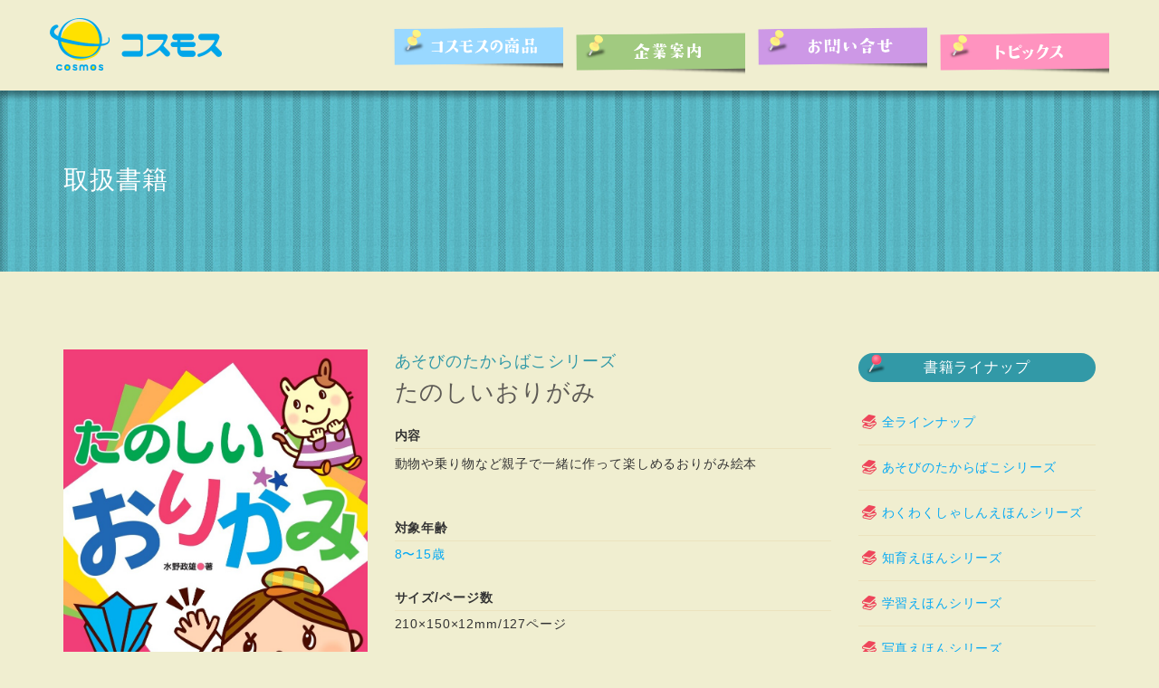

--- FILE ---
content_type: text/html; charset=UTF-8
request_url: https://cosmos-book.com/book/%E3%81%9F%E3%81%AE%E3%81%97%E3%81%84%E3%81%8A%E3%82%8A%E3%81%8C%E3%81%BF/
body_size: 6627
content:
<!doctype html>
<html>
<head>
<meta charset="UTF-8">
<meta http-equiv="X-UA-Compatible" content="IE=edge">
<meta name="viewport" content="width=device-width, initial-scale=1, user-scalable=no">
<title>絵本の企画から印刷まで「自由価格本」のコスモス｜コスモス</title>
 <meta name="description" content="児童書、図鑑、実用書などの「自由価格本」を出版するコスモス。絵本の企画から印刷までお任せください。" />
<meta name="keywords" content="コスモス,こすもす,えほん,バーゲンブック,児童書,図鑑,実用書,東京,墨田区,写真絵本,小学生,未就学,什器,回転什器" />
 
<link rel="stylesheet" href="https://cosmos-book.com/wordpress/wp-content/themes/theme-cosmos/style.css">
<meta name='robots' content='max-image-preview:large' />
<script type="text/javascript">
window._wpemojiSettings = {"baseUrl":"https:\/\/s.w.org\/images\/core\/emoji\/14.0.0\/72x72\/","ext":".png","svgUrl":"https:\/\/s.w.org\/images\/core\/emoji\/14.0.0\/svg\/","svgExt":".svg","source":{"concatemoji":"https:\/\/cosmos-book.com\/wordpress\/wp-includes\/js\/wp-emoji-release.min.js?ver=6.3.7"}};
/*! This file is auto-generated */
!function(i,n){var o,s,e;function c(e){try{var t={supportTests:e,timestamp:(new Date).valueOf()};sessionStorage.setItem(o,JSON.stringify(t))}catch(e){}}function p(e,t,n){e.clearRect(0,0,e.canvas.width,e.canvas.height),e.fillText(t,0,0);var t=new Uint32Array(e.getImageData(0,0,e.canvas.width,e.canvas.height).data),r=(e.clearRect(0,0,e.canvas.width,e.canvas.height),e.fillText(n,0,0),new Uint32Array(e.getImageData(0,0,e.canvas.width,e.canvas.height).data));return t.every(function(e,t){return e===r[t]})}function u(e,t,n){switch(t){case"flag":return n(e,"\ud83c\udff3\ufe0f\u200d\u26a7\ufe0f","\ud83c\udff3\ufe0f\u200b\u26a7\ufe0f")?!1:!n(e,"\ud83c\uddfa\ud83c\uddf3","\ud83c\uddfa\u200b\ud83c\uddf3")&&!n(e,"\ud83c\udff4\udb40\udc67\udb40\udc62\udb40\udc65\udb40\udc6e\udb40\udc67\udb40\udc7f","\ud83c\udff4\u200b\udb40\udc67\u200b\udb40\udc62\u200b\udb40\udc65\u200b\udb40\udc6e\u200b\udb40\udc67\u200b\udb40\udc7f");case"emoji":return!n(e,"\ud83e\udef1\ud83c\udffb\u200d\ud83e\udef2\ud83c\udfff","\ud83e\udef1\ud83c\udffb\u200b\ud83e\udef2\ud83c\udfff")}return!1}function f(e,t,n){var r="undefined"!=typeof WorkerGlobalScope&&self instanceof WorkerGlobalScope?new OffscreenCanvas(300,150):i.createElement("canvas"),a=r.getContext("2d",{willReadFrequently:!0}),o=(a.textBaseline="top",a.font="600 32px Arial",{});return e.forEach(function(e){o[e]=t(a,e,n)}),o}function t(e){var t=i.createElement("script");t.src=e,t.defer=!0,i.head.appendChild(t)}"undefined"!=typeof Promise&&(o="wpEmojiSettingsSupports",s=["flag","emoji"],n.supports={everything:!0,everythingExceptFlag:!0},e=new Promise(function(e){i.addEventListener("DOMContentLoaded",e,{once:!0})}),new Promise(function(t){var n=function(){try{var e=JSON.parse(sessionStorage.getItem(o));if("object"==typeof e&&"number"==typeof e.timestamp&&(new Date).valueOf()<e.timestamp+604800&&"object"==typeof e.supportTests)return e.supportTests}catch(e){}return null}();if(!n){if("undefined"!=typeof Worker&&"undefined"!=typeof OffscreenCanvas&&"undefined"!=typeof URL&&URL.createObjectURL&&"undefined"!=typeof Blob)try{var e="postMessage("+f.toString()+"("+[JSON.stringify(s),u.toString(),p.toString()].join(",")+"));",r=new Blob([e],{type:"text/javascript"}),a=new Worker(URL.createObjectURL(r),{name:"wpTestEmojiSupports"});return void(a.onmessage=function(e){c(n=e.data),a.terminate(),t(n)})}catch(e){}c(n=f(s,u,p))}t(n)}).then(function(e){for(var t in e)n.supports[t]=e[t],n.supports.everything=n.supports.everything&&n.supports[t],"flag"!==t&&(n.supports.everythingExceptFlag=n.supports.everythingExceptFlag&&n.supports[t]);n.supports.everythingExceptFlag=n.supports.everythingExceptFlag&&!n.supports.flag,n.DOMReady=!1,n.readyCallback=function(){n.DOMReady=!0}}).then(function(){return e}).then(function(){var e;n.supports.everything||(n.readyCallback(),(e=n.source||{}).concatemoji?t(e.concatemoji):e.wpemoji&&e.twemoji&&(t(e.twemoji),t(e.wpemoji)))}))}((window,document),window._wpemojiSettings);
</script>
<style type="text/css">
img.wp-smiley,
img.emoji {
	display: inline !important;
	border: none !important;
	box-shadow: none !important;
	height: 1em !important;
	width: 1em !important;
	margin: 0 0.07em !important;
	vertical-align: -0.1em !important;
	background: none !important;
	padding: 0 !important;
}
</style>
	<link rel='stylesheet' id='wp-block-library-css' href='https://cosmos-book.com/wordpress/wp-includes/css/dist/block-library/style.min.css?ver=6.3.7' type='text/css' media='all' />
<style id='classic-theme-styles-inline-css' type='text/css'>
/*! This file is auto-generated */
.wp-block-button__link{color:#fff;background-color:#32373c;border-radius:9999px;box-shadow:none;text-decoration:none;padding:calc(.667em + 2px) calc(1.333em + 2px);font-size:1.125em}.wp-block-file__button{background:#32373c;color:#fff;text-decoration:none}
</style>
<style id='global-styles-inline-css' type='text/css'>
body{--wp--preset--color--black: #000000;--wp--preset--color--cyan-bluish-gray: #abb8c3;--wp--preset--color--white: #ffffff;--wp--preset--color--pale-pink: #f78da7;--wp--preset--color--vivid-red: #cf2e2e;--wp--preset--color--luminous-vivid-orange: #ff6900;--wp--preset--color--luminous-vivid-amber: #fcb900;--wp--preset--color--light-green-cyan: #7bdcb5;--wp--preset--color--vivid-green-cyan: #00d084;--wp--preset--color--pale-cyan-blue: #8ed1fc;--wp--preset--color--vivid-cyan-blue: #0693e3;--wp--preset--color--vivid-purple: #9b51e0;--wp--preset--gradient--vivid-cyan-blue-to-vivid-purple: linear-gradient(135deg,rgba(6,147,227,1) 0%,rgb(155,81,224) 100%);--wp--preset--gradient--light-green-cyan-to-vivid-green-cyan: linear-gradient(135deg,rgb(122,220,180) 0%,rgb(0,208,130) 100%);--wp--preset--gradient--luminous-vivid-amber-to-luminous-vivid-orange: linear-gradient(135deg,rgba(252,185,0,1) 0%,rgba(255,105,0,1) 100%);--wp--preset--gradient--luminous-vivid-orange-to-vivid-red: linear-gradient(135deg,rgba(255,105,0,1) 0%,rgb(207,46,46) 100%);--wp--preset--gradient--very-light-gray-to-cyan-bluish-gray: linear-gradient(135deg,rgb(238,238,238) 0%,rgb(169,184,195) 100%);--wp--preset--gradient--cool-to-warm-spectrum: linear-gradient(135deg,rgb(74,234,220) 0%,rgb(151,120,209) 20%,rgb(207,42,186) 40%,rgb(238,44,130) 60%,rgb(251,105,98) 80%,rgb(254,248,76) 100%);--wp--preset--gradient--blush-light-purple: linear-gradient(135deg,rgb(255,206,236) 0%,rgb(152,150,240) 100%);--wp--preset--gradient--blush-bordeaux: linear-gradient(135deg,rgb(254,205,165) 0%,rgb(254,45,45) 50%,rgb(107,0,62) 100%);--wp--preset--gradient--luminous-dusk: linear-gradient(135deg,rgb(255,203,112) 0%,rgb(199,81,192) 50%,rgb(65,88,208) 100%);--wp--preset--gradient--pale-ocean: linear-gradient(135deg,rgb(255,245,203) 0%,rgb(182,227,212) 50%,rgb(51,167,181) 100%);--wp--preset--gradient--electric-grass: linear-gradient(135deg,rgb(202,248,128) 0%,rgb(113,206,126) 100%);--wp--preset--gradient--midnight: linear-gradient(135deg,rgb(2,3,129) 0%,rgb(40,116,252) 100%);--wp--preset--font-size--small: 13px;--wp--preset--font-size--medium: 20px;--wp--preset--font-size--large: 36px;--wp--preset--font-size--x-large: 42px;--wp--preset--spacing--20: 0.44rem;--wp--preset--spacing--30: 0.67rem;--wp--preset--spacing--40: 1rem;--wp--preset--spacing--50: 1.5rem;--wp--preset--spacing--60: 2.25rem;--wp--preset--spacing--70: 3.38rem;--wp--preset--spacing--80: 5.06rem;--wp--preset--shadow--natural: 6px 6px 9px rgba(0, 0, 0, 0.2);--wp--preset--shadow--deep: 12px 12px 50px rgba(0, 0, 0, 0.4);--wp--preset--shadow--sharp: 6px 6px 0px rgba(0, 0, 0, 0.2);--wp--preset--shadow--outlined: 6px 6px 0px -3px rgba(255, 255, 255, 1), 6px 6px rgba(0, 0, 0, 1);--wp--preset--shadow--crisp: 6px 6px 0px rgba(0, 0, 0, 1);}:where(.is-layout-flex){gap: 0.5em;}:where(.is-layout-grid){gap: 0.5em;}body .is-layout-flow > .alignleft{float: left;margin-inline-start: 0;margin-inline-end: 2em;}body .is-layout-flow > .alignright{float: right;margin-inline-start: 2em;margin-inline-end: 0;}body .is-layout-flow > .aligncenter{margin-left: auto !important;margin-right: auto !important;}body .is-layout-constrained > .alignleft{float: left;margin-inline-start: 0;margin-inline-end: 2em;}body .is-layout-constrained > .alignright{float: right;margin-inline-start: 2em;margin-inline-end: 0;}body .is-layout-constrained > .aligncenter{margin-left: auto !important;margin-right: auto !important;}body .is-layout-constrained > :where(:not(.alignleft):not(.alignright):not(.alignfull)){max-width: var(--wp--style--global--content-size);margin-left: auto !important;margin-right: auto !important;}body .is-layout-constrained > .alignwide{max-width: var(--wp--style--global--wide-size);}body .is-layout-flex{display: flex;}body .is-layout-flex{flex-wrap: wrap;align-items: center;}body .is-layout-flex > *{margin: 0;}body .is-layout-grid{display: grid;}body .is-layout-grid > *{margin: 0;}:where(.wp-block-columns.is-layout-flex){gap: 2em;}:where(.wp-block-columns.is-layout-grid){gap: 2em;}:where(.wp-block-post-template.is-layout-flex){gap: 1.25em;}:where(.wp-block-post-template.is-layout-grid){gap: 1.25em;}.has-black-color{color: var(--wp--preset--color--black) !important;}.has-cyan-bluish-gray-color{color: var(--wp--preset--color--cyan-bluish-gray) !important;}.has-white-color{color: var(--wp--preset--color--white) !important;}.has-pale-pink-color{color: var(--wp--preset--color--pale-pink) !important;}.has-vivid-red-color{color: var(--wp--preset--color--vivid-red) !important;}.has-luminous-vivid-orange-color{color: var(--wp--preset--color--luminous-vivid-orange) !important;}.has-luminous-vivid-amber-color{color: var(--wp--preset--color--luminous-vivid-amber) !important;}.has-light-green-cyan-color{color: var(--wp--preset--color--light-green-cyan) !important;}.has-vivid-green-cyan-color{color: var(--wp--preset--color--vivid-green-cyan) !important;}.has-pale-cyan-blue-color{color: var(--wp--preset--color--pale-cyan-blue) !important;}.has-vivid-cyan-blue-color{color: var(--wp--preset--color--vivid-cyan-blue) !important;}.has-vivid-purple-color{color: var(--wp--preset--color--vivid-purple) !important;}.has-black-background-color{background-color: var(--wp--preset--color--black) !important;}.has-cyan-bluish-gray-background-color{background-color: var(--wp--preset--color--cyan-bluish-gray) !important;}.has-white-background-color{background-color: var(--wp--preset--color--white) !important;}.has-pale-pink-background-color{background-color: var(--wp--preset--color--pale-pink) !important;}.has-vivid-red-background-color{background-color: var(--wp--preset--color--vivid-red) !important;}.has-luminous-vivid-orange-background-color{background-color: var(--wp--preset--color--luminous-vivid-orange) !important;}.has-luminous-vivid-amber-background-color{background-color: var(--wp--preset--color--luminous-vivid-amber) !important;}.has-light-green-cyan-background-color{background-color: var(--wp--preset--color--light-green-cyan) !important;}.has-vivid-green-cyan-background-color{background-color: var(--wp--preset--color--vivid-green-cyan) !important;}.has-pale-cyan-blue-background-color{background-color: var(--wp--preset--color--pale-cyan-blue) !important;}.has-vivid-cyan-blue-background-color{background-color: var(--wp--preset--color--vivid-cyan-blue) !important;}.has-vivid-purple-background-color{background-color: var(--wp--preset--color--vivid-purple) !important;}.has-black-border-color{border-color: var(--wp--preset--color--black) !important;}.has-cyan-bluish-gray-border-color{border-color: var(--wp--preset--color--cyan-bluish-gray) !important;}.has-white-border-color{border-color: var(--wp--preset--color--white) !important;}.has-pale-pink-border-color{border-color: var(--wp--preset--color--pale-pink) !important;}.has-vivid-red-border-color{border-color: var(--wp--preset--color--vivid-red) !important;}.has-luminous-vivid-orange-border-color{border-color: var(--wp--preset--color--luminous-vivid-orange) !important;}.has-luminous-vivid-amber-border-color{border-color: var(--wp--preset--color--luminous-vivid-amber) !important;}.has-light-green-cyan-border-color{border-color: var(--wp--preset--color--light-green-cyan) !important;}.has-vivid-green-cyan-border-color{border-color: var(--wp--preset--color--vivid-green-cyan) !important;}.has-pale-cyan-blue-border-color{border-color: var(--wp--preset--color--pale-cyan-blue) !important;}.has-vivid-cyan-blue-border-color{border-color: var(--wp--preset--color--vivid-cyan-blue) !important;}.has-vivid-purple-border-color{border-color: var(--wp--preset--color--vivid-purple) !important;}.has-vivid-cyan-blue-to-vivid-purple-gradient-background{background: var(--wp--preset--gradient--vivid-cyan-blue-to-vivid-purple) !important;}.has-light-green-cyan-to-vivid-green-cyan-gradient-background{background: var(--wp--preset--gradient--light-green-cyan-to-vivid-green-cyan) !important;}.has-luminous-vivid-amber-to-luminous-vivid-orange-gradient-background{background: var(--wp--preset--gradient--luminous-vivid-amber-to-luminous-vivid-orange) !important;}.has-luminous-vivid-orange-to-vivid-red-gradient-background{background: var(--wp--preset--gradient--luminous-vivid-orange-to-vivid-red) !important;}.has-very-light-gray-to-cyan-bluish-gray-gradient-background{background: var(--wp--preset--gradient--very-light-gray-to-cyan-bluish-gray) !important;}.has-cool-to-warm-spectrum-gradient-background{background: var(--wp--preset--gradient--cool-to-warm-spectrum) !important;}.has-blush-light-purple-gradient-background{background: var(--wp--preset--gradient--blush-light-purple) !important;}.has-blush-bordeaux-gradient-background{background: var(--wp--preset--gradient--blush-bordeaux) !important;}.has-luminous-dusk-gradient-background{background: var(--wp--preset--gradient--luminous-dusk) !important;}.has-pale-ocean-gradient-background{background: var(--wp--preset--gradient--pale-ocean) !important;}.has-electric-grass-gradient-background{background: var(--wp--preset--gradient--electric-grass) !important;}.has-midnight-gradient-background{background: var(--wp--preset--gradient--midnight) !important;}.has-small-font-size{font-size: var(--wp--preset--font-size--small) !important;}.has-medium-font-size{font-size: var(--wp--preset--font-size--medium) !important;}.has-large-font-size{font-size: var(--wp--preset--font-size--large) !important;}.has-x-large-font-size{font-size: var(--wp--preset--font-size--x-large) !important;}
.wp-block-navigation a:where(:not(.wp-element-button)){color: inherit;}
:where(.wp-block-post-template.is-layout-flex){gap: 1.25em;}:where(.wp-block-post-template.is-layout-grid){gap: 1.25em;}
:where(.wp-block-columns.is-layout-flex){gap: 2em;}:where(.wp-block-columns.is-layout-grid){gap: 2em;}
.wp-block-pullquote{font-size: 1.5em;line-height: 1.6;}
</style>
<link rel='stylesheet' id='contact-form-7-css' href='https://cosmos-book.com/wordpress/wp-content/plugins/contact-form-7/includes/css/styles.css?ver=5.1.8' type='text/css' media='all' />
<link rel='stylesheet' id='contact-form-7-confirm-css' href='https://cosmos-book.com/wordpress/wp-content/plugins/contact-form-7-add-confirm/includes/css/styles.css?ver=5.1' type='text/css' media='all' />
<link rel='stylesheet' id='wp-pagenavi-css' href='https://cosmos-book.com/wordpress/wp-content/plugins/wp-pagenavi/pagenavi-css.css?ver=2.70' type='text/css' media='all' />
<script type='text/javascript' src='https://cosmos-book.com/wordpress/wp-includes/js/jquery/jquery.min.js?ver=3.7.0' id='jquery-core-js'></script>
<script type='text/javascript' src='https://cosmos-book.com/wordpress/wp-includes/js/jquery/jquery-migrate.min.js?ver=3.4.1' id='jquery-migrate-js'></script>
<link rel="https://api.w.org/" href="https://cosmos-book.com/wp-json/" /><link rel="alternate" type="application/json" href="https://cosmos-book.com/wp-json/wp/v2/book/222" /><link rel="EditURI" type="application/rsd+xml" title="RSD" href="https://cosmos-book.com/wordpress/xmlrpc.php?rsd" />
<meta name="generator" content="WordPress 6.3.7" />
<link rel="canonical" href="https://cosmos-book.com/book/%e3%81%9f%e3%81%ae%e3%81%97%e3%81%84%e3%81%8a%e3%82%8a%e3%81%8c%e3%81%bf/" />
<link rel='shortlink' href='https://cosmos-book.com/?p=222' />
<link rel="alternate" type="application/json+oembed" href="https://cosmos-book.com/wp-json/oembed/1.0/embed?url=https%3A%2F%2Fcosmos-book.com%2Fbook%2F%25e3%2581%259f%25e3%2581%25ae%25e3%2581%2597%25e3%2581%2584%25e3%2581%258a%25e3%2582%258a%25e3%2581%258c%25e3%2581%25bf%2F" />
<link rel="alternate" type="text/xml+oembed" href="https://cosmos-book.com/wp-json/oembed/1.0/embed?url=https%3A%2F%2Fcosmos-book.com%2Fbook%2F%25e3%2581%259f%25e3%2581%25ae%25e3%2581%2597%25e3%2581%2584%25e3%2581%258a%25e3%2582%258a%25e3%2581%258c%25e3%2581%25bf%2F&#038;format=xml" />
<link rel="shortcut icon" href="/favicon.ico" type="image/vnd.microsoft.icon">
<link rel="icon" href="https://cosmos-book.com/favicon.ico" type="image/vnd.microsoft.icon">
 
<!-- Global site tag (gtag.js) - Google Analytics -->
<script async src="https://www.googletagmanager.com/gtag/js?id=UA-167846121-1"></script>
<script>
  window.dataLayer = window.dataLayer || [];
  function gtag(){dataLayer.push(arguments);}
  gtag('js', new Date());

  gtag('config', 'UA-167846121-1');
</script>

</head>
<body id="bodytop">
<div id="loading"></div>
 <header>
  <div id="navToggle">
					<div><span></span> <span></span> <span></span></div>
				</div>
  <div id="header_wrapper">
  <div class="container">
   <div class="row">
    <div class="col-xs-12">
     <h2><a href="https://cosmos-book.com/">コスモス</a></h2>
     <nav>
   <div id="logo_wihte"></div>
   <ul>
    <li><a href="https://cosmos-book.com/product">コスモスの商品</a></li>
    <li><a href="https://cosmos-book.com/corporate">企業案内</a></li>
    <li><a href="https://cosmos-book.com/contact">お見積り・お問い合せ</a></li>
    <li><a href="https://cosmos-book.com/news">トピックス</a></li>
   </ul>
  </nav>
    </div>
   </div>
  </div>
  </div>
 </header><section id="bottom_visual">
  <div class="container">
   <div class="row">
    <div class="col-lg-12" style="position: relative;">
     <h2>取扱書籍</h2>
    </div>
   </div>
  </div>
 </section>
 <section id="main_content">
  <div class="container">
   <div class="row">
    <div class="col-md-9">
     <div class="row cl_pc50">
        <div class="col-sm-5" style="padding-top: 6px;">
          <a class="zoomup" href="https://cosmos-book.com/wordpress/wp-content/uploads/2021/11/おりがみ.jpg"><i></i><img src="https://cosmos-book.com/wordpress/wp-content/uploads/2021/11/おりがみ.jpg" class="img-responsive cl_pc30" alt=""></a>
    </div>
    <div class="col-sm-7">
     <h4>あそびのたからばこシリーズ</h4>
     <h3>たのしいおりがみ</h3>
     <dl class="book_single_txt">
      <dt>内容</dt>
      <dd><p>動物や乗り物など親子で一緒に作って楽しめるおりがみ絵本</p>
</dd>
      <dt>対象年齢</dt>
      <dd><a href="https://cosmos-book.com/book/?key=book-age&value=age04">8〜15歳</a></dd>
      <dt>サイズ/ページ数</dt>
      <dd>210×150×12mm/127ページ</dd>
      <dt>ISBN/JAN</dt>
      <dd>9784909562173</dd>
      <dt>重量</dt>
      <dd>約260g</dd>
     </dl>
    </div>
       </div>
          <div class="row">
       <div class="col-sm-6 col-sm-offset-3">
     <a href="https://cosmos-book.com/book/?key=book-type&value=type06" class="common_button">他のあそびのたからばこシリーズを見る</a>
    </div>
      </div>
    </div>
    <div class="col-md-3">
     <aside id="side_bar">
     <h4>書籍ライナップ</h4>
      <ul>
       <li><a href="https://cosmos-book.com/book-all">全ラインナップ</a></li>
       <li><a href="https://cosmos-book.com/book/?key=book-type&value=type06">あそびのたからばこシリーズ</a></li>
       <li><a href="https://cosmos-book.com/book/?key=book-type&value=type01">わくわくしゃしんえほんシリーズ</a></li>
       <li><a href="https://cosmos-book.com/book/?key=book-type&value=type05">知育えほんシリーズ</a></li>
       <li><a href="https://cosmos-book.com/book/?key=book-type&value=type02">学習えほんシリーズ</a></li>
       <li><a href="https://cosmos-book.com/book/?key=book-type&value=type03">写真えほんシリーズ</a></li>
       <li><a href="https://cosmos-book.com/book/?key=book-type&value=type04">辞書・辞典シリーズ</a></li>
 </ul>
      <h4>書籍対象年齢別検索</h4>
      <ul>
       <li><a href="https://cosmos-book.com/book/?key=book-age&value=age01">0〜6歳向け</a></li>
       <li><a href="https://cosmos-book.com/book/?key=book-age&value=age02">3〜10歳向け</a></li>
       <li><a href="https://cosmos-book.com/book/?key=book-age&value=age03">6〜12歳向け</a></li>
       <li><a href="https://cosmos-book.com/book/?key=book-age&value=age04">8〜15歳向け</a></li>
       <li><a href="https://cosmos-book.com/book/?key=book-age&value=age05">12歳以上向け</a></li>
      </ul>
 <h4>DVD・雑貨ラインナップ</h4>
 <ol>
  <li><a href="https://cosmos-book.com/goods" >DVD・雑貨商品一覧</a></li>
 </ol>
 <h4>OEMラインナップ</h4>
 <ol>
  <li><a href="https://cosmos-book.com/oem" >OEM商品一覧</a></li>
 </ol>
 <a href="https://cosmos-book.com/wordpress/wp-content/themes/theme-cosmos/images/flyer_furniture.pdf" target="blank"><img src="https://cosmos-book.com/wordpress/wp-content/themes/theme-cosmos/images/bnr_side_furniture.png" class="img-responsive" alt=""/></a>
     </aside>    </div>
   </div>
  </div>
 </section>
<a href="#bodytop" id="btnTop"><i class="fa fa-angle-up"></i></a>
 <footer>
  <div class="container">
   <div class="row">
    <div class="col-lg-12 footer_wrapper">
  <h2>自由価格本のコスモス</h2>
  <ul class="clearfix">
   <li><a href="https://cosmos-book.com/">HOME</a></li>
    <li><a href="https://cosmos-book.com/product">コスモスの商品</a>
     <ul>
      <li><a href="https://cosmos-book.com/book-all">取扱書籍一覧</a></li>
      <li><a href="https://cosmos-book.com/oem">OEM商品一覧</a></li>
      <li><a href="https://cosmos-book.com/goods">雑貨商品一覧</a></li>
     </ul>
   </li>
    <li><a href="https://cosmos-book.com/corporate">企業案内</a>
   <!-- <ul>
      <li><a href="https://cosmos-book.com/corporate">企業概要</a></li>
      <li><a href="https://cosmos-book.com/corporate#history">企業沿革</a></li>
     </ul> -->
   </li>
    <li><a href="https://cosmos-book.com/contact">お問い合せ</a></li>
    <li><a href="https://cosmos-book.com/news">トピックス</a></li>
   </ul>
    </div>
      <p class="copyright">&copy;2026 Mitto Mårchen. All Rights Reserved.</p>
   </div>
  </div>
 </footer>
<script src="https://cosmos-book.com/wordpress/wp-content/themes/theme-cosmos/js/jquery.min.js"></script>
<script src="https://cosmos-book.com/wordpress/wp-content/themes/theme-cosmos/js/jquery.easing.1.3.js"></script>
<script src="https://cosmos-book.com/wordpress/wp-content/themes/theme-cosmos/js/mobilyslider.js"></script>
<script src="https://cosmos-book.com/wordpress/wp-content/themes/theme-cosmos/js/bootstrap.js"></script>
<script src="https://cosmos-book.com/wordpress/wp-content/themes/theme-cosmos/js/jquery.stellar.min.js"></script>
<script src="https://cosmos-book.com/wordpress/wp-content/themes/theme-cosmos/js/owl.carousel.js"></script>
<script src="https://cosmos-book.com/wordpress/wp-content/themes/theme-cosmos/js/jquery.magnific-popup.js"></script>
<script src="https://cosmos-book.com/wordpress/wp-content/themes/theme-cosmos/js/main.js"></script>
<script src="https://cosmos-book.com/wordpress/wp-content/themes/theme-cosmos/js/yubinbango.js"></script>
<script type='text/javascript' id='contact-form-7-js-extra'>
/* <![CDATA[ */
var wpcf7 = {"apiSettings":{"root":"https:\/\/cosmos-book.com\/wp-json\/contact-form-7\/v1","namespace":"contact-form-7\/v1"}};
/* ]]> */
</script>
<script type='text/javascript' src='https://cosmos-book.com/wordpress/wp-content/plugins/contact-form-7/includes/js/scripts.js?ver=5.1.8' id='contact-form-7-js'></script>
<script type='text/javascript' src='https://cosmos-book.com/wordpress/wp-includes/js/jquery/jquery.form.min.js?ver=4.3.0' id='jquery-form-js'></script>
<script type='text/javascript' src='https://cosmos-book.com/wordpress/wp-content/plugins/contact-form-7-add-confirm/includes/js/scripts.js?ver=5.1' id='contact-form-7-confirm-js'></script>
</body>
</html>


--- FILE ---
content_type: text/css
request_url: https://cosmos-book.com/wordpress/wp-content/themes/theme-cosmos/style.css
body_size: 493
content:
@charset "UTF-8";
/*
 * Theme Name: Cosmon Inc. Official Site Theme 
 * Theme URI: http://atwork.co.jp/
 * Description: This is our original theme for Cosmon Inc. Official Site.
 * Author: atwork inc.
 * Author URI: http://atwork.co.jp
 * Version:1.0
 * */
 
@import url("css/reset.css");
@import url("css/bootstrap.css");
@import url("css/font-awesome.css");
@import url("css/icomoon.css");
@import url("css/animate.css");
@import url("css/owl.carousel.css");
@import url("css/owl.theme.css");
@import url("css/style.css");
@import url("css/magnific-popup.css");
@import url("css/mobilyslider.css");

--- FILE ---
content_type: text/css
request_url: https://cosmos-book.com/wordpress/wp-content/themes/theme-cosmos/css/style.css
body_size: 5763
content:
@charset "UTF-8";

* { margin: 0; padding: 0; box-sizing: border-box;}

html { height: 100%; font-size: 62.5%;}
html, body { height: 100%;}

body { font-family: sans-serif, "游ゴシック体", YuGothic, "游ゴシック", "Yu Gothic", "メイリオ", sans-serif; font-weight: 500; font-size: 1.4rem; line-height: 1.8em; letter-spacing: 0.06em; color: #333; font-feature-settings: "palt"; position: relative; background: #f0eed0;}

a:link { color: #04a9f4; text-decoration: none;}
a:visited { color: #04a9f4;}
a:hover { color: #ee455a; text-decoration: underline;}
a:active { color: #ee455a;}

img.img-responsive { width: 100%; height: auto;}

/* テキスト */
h3 { font-size: 2.6rem; margin: 0 0 20px 0; padding: 0; color: #5d5a55; }
h3 span { display: block; width: 174px; height: 46px; font-size: 1.4rem; color: #fff; padding: 10px 0 0 14px; margin-bottom: 2px; background: url("../images/icon_book.png") no-repeat; -webkit-transform: rotate(-2deg); transform: rotate(-2deg);}
h3 span:after { content: "\A";　white-space: pre;}
h4 { font-size: 1.8rem; color: #3299a7;}
h5 { font-size: 1.6rem; background: #3299a7; color: #fff; padding: 8px; text-align: center;}
p { margin: 0 0 20px 0; line-height: 1.8em; padding: 0; text-align: justify}
p.lead { font-size: 1.6rem; line-height: 2.0em; color: #3299a7;}

.marker { background: linear-gradient(transparent 90%, #f384ba 90%); font-weight: normal;}

/* 文字カーニング調整 */
.oneword { letter-spacing: 0.5em;}
.twoword { letter-spacing: 3.8em;}
.threeword { letter-spacing: 1.4em;}
.fourword { letter-spacing: 0.6em;}
.fiveword { letter-spacing: 0.2em;}

/* テーブル */
table.general { border-collapse: collapse; width: 100%; border-top: 1px solid #ccc;}
table.general td, table.general th { padding: 10px 20px; border-bottom: 1px solid #ccc;}
table.general th { width: 15%; border-right: 1px solid #ccc; text-align: center;}
table.general td dl { width: 100%; margin: 0;}
table.general td dt { display: block; width: 20%; font-weight: normal; clear: left; float: left;}
table.general td dd { display: block; width: 80%; float: left;}

@media screen and (max-width: 767px) {
table.general td, table.general th { display: block; width: 100%;}
table.general th { border-bottom: none; border-right: none; text-align: left;}
table.general td dt { width: 60%;}
table.general td dd { width: 40%;}
}

@media (min-width: 1200px) {
  .container { width: 1170px; position: relative;}
}

/* ローダー */
#loading { position: fixed; left: 0px; top: 0px; width: 100%; height: 100%; z-index: 9999; background: url(../images/loader.gif) center no-repeat #fff;}

.onlypc { display: block;}
.onlysmp { display: none;}

@media screen and (max-width: 767px) {
.onlypc { display: none;}
.onlysmp { display: block;}
}

/* pc版クリアランス */
.cl_pc120 { margin-bottom: 120px}
.cl_pc100 { margin-bottom: 100px;}
.cl_pc80 { margin-bottom: 80px;}
.cl_pc50 { margin-bottom: 50px;}
.cl_pc30 { margin-bottom: 30px;}

@media screen and (max-width: 767px) {
.cl_pc120 { margin-bottom: 60px;}
.cl_pc100 { margin-bottom: 50px;}
.cl_pc80 { margin-bottom: 40px;}
.cl_pc50 { margin-bottom: 25px;}
.cl_pc30 { margin-bottom: 15px;}
}

/* smp版クリアランス */
.cl_sm20 { margin-bottom: 10px;}
.cl_sm40 { margin-bottom: 20px;}

@media screen and (max-width: 767px) {
.cl_sm20 { margin-bottom: 20px;}	
.cl_sm40 { margin-bottom: 40px;}	
}

/* 固定クリアランス */
.cl_10 { margin-bottom: 10px;}
.cl_30 { margin-bottom: 30px;}

/* スマホ版改行 */
br.brlong { display: none; width: 0; height: 0; visibility: hidden; content: ""; font-size:0;}

@media screen and (max-width: 767px) {
br.brlong { display: block;}	
}

/* コンテンツラッパー */
#main_content { padding: 80px 0;}

/* UI */
a.common_button { display: block; width: 100%; margin: 0 auto; padding: 12px 0; background: #04a9f4; border-radius: 50px; text-align: center; font-size: 1.8rem; color: #fff;}

a:link.common_button { color: #fff;}
a:visited.common_button { color: #fff;}
a:hover.common_button { color: #fff; text-decoration: none; background: #55c0f1;}
a:active.common_button { color: #fff;}

/* トピックス一覧 */
ul.news_list { margin: 0; padding: 0; list-style-type: none;}
ul.news_list li { padding: 12px; margin-bottom: 30px; background: rgba(225,202,144,0.3);}
ul.news_list li:last-child { margin-bottom: 0;}
ul.news_list li a:before { display: inline-block; content: "　"}

@media screen and (max-width: 767px) {
 ul.news_list li a:before { display: block; content: "\A";　white-space: pre;}
}

/* ヘッダーロゴ */
header { margin: 0; padding: 0;}
header #header_wrapper { height: 80px; margin: 20px 0 0 0; position: relative;}
header h2 a { display: block; width: 190px; height: 58px; margin: 0; padding: 0; background: url("../images/head_logo.png") no-repeat; background-size: cover; text-indent: -500em; position: absolute; top: 0; left: 0;}

/* ヘッダーメニュー */
header nav { position: absolute; right: 0; top: 10px;}
header nav ul { margin: 0;}
header nav ul li { float: left;}
header nav ul li:nth-child(even) { margin-top: 6px;}
header nav ul li a { display: block; width: 187px; height: 47px; margin-left: 14px; position: relative; text-indent: -500em; -webkit-transition: .2s ease-in-out; transition: .2s ease-in-out;}
header nav ul li:nth-of-type(1) a { background: url("../images/g_menu01.png") no-repeat; background-size: cover;}
header nav ul li:nth-of-type(2) a { background: url("../images/g_menu02.png") no-repeat; background-size: cover;}
header nav ul li:nth-of-type(3) a { background: url("../images/g_menu03.png") no-repeat; background-size: cover;}
header nav ul li:nth-of-type(4) a { background: url("../images/g_menu04.png") no-repeat; background-size: cover;}

header nav ul li a:hover { -webkit-transform: rotate(-3deg);transform: rotate(-3deg);}

@media screen and (max-width: 1199px) {
 header nav ul li a { display: block; width: 168px; height: 42px;}
}

@media screen and (max-width: 991px) {
header #header_wrapper { height: 70px; margin: 0 15px;}
	header h2 a { width: 140px; height: 42px; top: 10px;}
header nav { position: fixed; width: 100%; height: 100%; top: 0; left: 0; -webkit-transform: scale(.1); transform: scale(.1); background: rgba(255,42,76,0.0); z-index: 12; opacity: 0; -webkit-transition: 0.3s linear; transition: 0.3s linear;}
header nav ul { width: 60%; margin: auto !important; top: 100px; position: relative;}
 header nav ul li:nth-child(even) { margin-top: 0;}
 header nav ul li { width: 100%;}
header nav ul li a { display: block; width: 100%; height: 50px; float: none; margin-left: 0; margin-bottom: 30px;}
}

/* トグルボタン */
#navToggle { display: none;}
#logo_wihte { display: none;}

@media screen and (max-width: 991px) {
#navToggle { display: block; position:absolute; /*to body*/ right: 15px; top: 20px; width:30px; height:25px; cursor:pointer; z-index: 108;}
#navToggle div { position: relative}
#navToggle span { display: block; position: absolute; width: 100%; border-bottom: solid 3px #3299a7; -webkit-transition: .35s ease-in-out; transition: .35s ease-in-out}
	
#navToggle span:nth-child(1) {top:0}
#navToggle span:nth-child(2) {top:11px}
#navToggle span:nth-child(3) {top:22px}

/* Click Toggle(Button) */
.openNav #navToggle span { border-bottom: solid 3px #fff;}
.openNav #navToggle span:nth-child(1) {
	top: 11px;
	-webkit-transform:rotate(-45deg);
	-moz-transform:rotate(-45deg);
	transform:rotate(-45deg)}
.openNav #navToggle span:nth-child(2),
.openNav #navToggle span:nth-child(3) {
	top: 11px;
	-webkit-transform:rotate(45deg);
	-moz-transform:rotate(45deg);
	transform:rotate(45deg)}
 
header.openNav nav { opacity: 1.0; -webkit-transform: scale(1.0); transform: scale(1.0); background: rgba(35,150,160,0.9); z-index: 106;}
 
 #logo_wihte { display: block; width: 140px; height: 42px; background: url("../images/head_logo_white.png") no-repeat; background-size: cover; position: absolute; left: 15px; top: 10px}
}

/* フッター */
footer { width: 100%; padding: 60px 0; background: rgba(225,202,144,0.3);}
footer .footer_wrapper { height: 200px; background: url("../images/foot_ci.png") no-repeat right center; }
footer h2 { width: 110px; height: 25px; background: url("../images/foot_logo.png") no-repeat; background-size: cover; text-indent: -500em;}

footer ul { margin: 30px 0 0 6px; padding: 0; list-style-type: none;}
footer ul li { float: left; margin-right: 20px; padding-left: 6px; position: relative;}
footer ul ul { margin: 0; padding: 0; position: absolute;}
footer ul ul li { font-size: 1.2rem; float: none; white-space: nowrap;}

footer ul li:before { content: "\f105"; font-family: FontAwesome; color: #888; position: absolute; left: -6px; top: -1px;}

footer a:link { color: #333;}
footer a:visited { color: #333;}
footer a:hover { color: #e5b52b; text-decoration: none;}
footer a:active { color: #333;}
footer p.copyright { font-size: 1.4rem; margin: 0; color: #888; text-align: right;}

@media screen and (max-width: 767px) {
	footer { padding-top: 40px;}
 footer .footer_wrapper { background: none; height: 520px;}
 footer ul { margin-left: 0px;}
	footer ul li { width: 100%; float: none; margin-right: 0; margin-bottom: 20px; padding: 8px; border: 1px solid #fff;}
 footer ul li:before { content: none;}
 footer ul li ul { position: relative; margin-bottom: 0;}
 footer ul li ul li { border: none; padding: 0; margin: 0;}
 footer p.copyright { text-align: center;}
}

/* サイドバー */
#side_bar h4 { background-color: #3299a7; background-image: url("../images/deco_title.png"); background-repeat: no-repeat; background-position: 8px 1px; padding: 8px 2px; margin-bottom: 20px; border-radius: 20px; font-size: 1.6rem; color: #fff; line-height: 1.0em; text-align: center;}
#side_bar ul { margin-bottom: 40px;}
#side_bar ul li { padding: 12px 12px 12px 26px; border-bottom: 1px solid #ece3be; background-image: url("../images/icon_sidebar.png"); background-repeat: no-repeat; background-position: 4px 16px;}
#side_bar ul li a:before { display: inline-block;}

#side_bar ol { margin-bottom: 40px;}
#side_bar ol li { padding: 12px 12px 12px 26px; border-bottom: 1px solid #ece3be; background-image: url("../images/icon_search.png"); background-repeat: no-repeat; background-position: 4px 16px;}
#side_bar ol li a:before { display: inline-block;}

@media screen and (max-width: 991px) {
 #side_bar { margin-top: 80px;}
}


/* ページ先頭に戻るボタン */
#btnTop { display: table; width: 40px; height: 40px; background-color: rgba(235,72,152,0.8); text-align: center; color: #FFF; position: fixed; bottom: -50px; right: 20px; z-index: 1; border-top-left-radius: 4px; border-top-right-radius: 4px; -webkit-transition:1.0s ease-in-out; transition:1.0s ease-in-out;
}
a#btnTop:hover { text-decoration: none !important;}
#btnTop i { display: table-cell; vertical-align: middle; font-size: 30px;}

#btnTop.disp { bottom: 0; z-index: 6;}

@media screen and (max-width: 767px) {
	#btnTop { right: 15px;}
}

/* トップページ */

/* ループスライダー */
.viewer { width: 100%; margin: 0; padding: 0; position: relative; overflow: hidden;}
.viewer ul { width: 100%; height: 400px; margin: 0; padding: 0; overflow: hidden; position: relative;}
.viewer ul li { width: 100%; height: 400px; top: 0; left: 0; position: absolute; background-repeat: no-repeat; background-size: cover; background-position: left top;}
.viewer ul li.s01 { background-image: url("../images/slide03.jpg");}
.viewer ul li.s02 { background-image: url("../images/slide02.jpg");}

/* スライダーナビ */
.viewer .btnPrev, .viewer .btnNext { margin-top: -25px; top: 50%; width: 17px; height: 30px; position: absolute; z-index: 101;}
.viewer .btnPrev { left: 10px; background: url(../images/btnPrev.png) no-repeat center center;}
.viewer .btnNext { right: 10px; background: url(../images/btnNext.png) no-repeat center center;}

.viewer #top_catch { position: absolute; top: 32%; right: 6%; z-index: 100;}
.viewer #top_catch h2 { font-size: 3.2rem; line-height: 1.4em; color: #fff;}

.viewer #top_catch02 { position: absolute; top: 32%; right: 6%; padding-right: 30px; z-index: 100; background: url("../images/fig_philosopy.png") no-repeat top right; background-size: contain; display: none;}
.viewer #top_catch02 h2 { font-size: 1.8rem; line-height: 1.4em; color: #fff;}

.viewer #top_catch02.fuwa { transform-origin: 50% 50%; animation-name:big; animation-duration:1s; opacity: 1.0;}

@keyframes big{
  0%{
    transform: scale(0);
  }
 100%{
    transform: scale(1);
  }
}

@media screen and (max-width: 767px) {
 .viewer, .viewer ul, .viewer ul li { height: 180px;}
 #top_catch, #top_catch02, #top_catch02 h2 { display: none;}
}

#prod_btn_wrapper { width: 100%; padding: 32px 0; background: url("../images/bg.jpg") repeat; box-shadow: 0 6px 6px rgba(0,0,0,0.4) inset;}
#prod_btn_wrapper a { display: block; -webkit-transition: .2s ease-in-out; transition: .2s ease-in-out;}
#prod_btn_wrapper a:hover { -webkit-transform: rotate(-3deg);transform: rotate(-3deg);}

#main_visual { width: 100%; padding-bottom: 20px; background: url("../images/bg.jpg") repeat; position: relative;}
#main_rack { width: 1170px; height: 230px; padding-top: 30px; margin: 0 auto; background: url("../images/main_rack.png") no-repeat center bottom; position: relative;}
#main_rack02 { width: 1170px; height: 230px; padding-top: 30px; margin: 0 auto; background: url("../images/main_rack.png") no-repeat center bottom; position: relative;}
#main_rack03 { width: 1170px; height: 230px; padding-top: 30px; margin: 0 auto; background: url("../images/main_rack.png") no-repeat center bottom; position: relative;}

#main_visual a img { -webkit-transition: .2s ease-in-out; transition: .2s ease-in-out;}
#main_visual a:hover img { margin-bottom: 10px;}

/* メインラック装飾 */
#deco01 { width: 83px; height: 86px; background: url("../images/rack_deco01.png") no-repeat; position: absolute; left: -6px; bottom: 34px;}
#deco02 { width: 84px; height: 117px; background: url("../images/rack_deco02.png") no-repeat; position: absolute; right: 8px; bottom: 28px;}
#deco03 { width: 65px; height: 134px; background: url("../images/rack_deco03.png") no-repeat; position: absolute; left: 10px; bottom: 14px;}
#deco04 { width: 69px; height: 56px; background: url("../images/rack_deco04.png") no-repeat; position: absolute; right: 12px; bottom: 34px;}
#deco05 { width: 70px; height: 110px; background: url("../images/rack_deco05.png") no-repeat; position: absolute; left: 0px; bottom: 26px;}
#deco06 { width: 65px; height: 69px; background: url("../images/rack_deco06.png") no-repeat; position: absolute; right: 12px; bottom: 30px;}

@media screen and (max-width: 1170px) {
 #main_rack, #main_rack02, #main_rack03 { width: 100%;}
 #deco01,#deco02,#deco03,#deco04,#deco05,#deco06 { display: none;}
}

/* トップカルーセル */
#topcarcel { position: relative;}
.owl-carousel { width: 1000px; height: 200px; margin: 0 auto; padding: 0; list-style-type: none; position: relative; top: -32px;}
.owl-carousel li { width: 130px; height: 200px; position: relative;}
.owl-carousel li img { position: absolute; bottom: 0; left: 0; right: 0; margin-right: auto; margin-left: auto;}
.owl-carousel li span { width: 40px; height: 122px; background: url("../images/shadow_caroucel.png") no-repeat; position: absolute; right: -20px; bottom: -20px; z-index: -1}


@media screen and (max-width: 991px) {
 .owl-carousel { width: 90%; height: 200px;}
 .owl-carousel li { width: 130px; height: 200px;}
 
}

@media screen and (max-width: 767px) {
 .owl-carousel { width: 90%; height: 200px;}
 .owl-carousel li { width: 120px; height: 200px;}
}

#about_book { position: relative;}
#about_book dl dt { width: 220px; height: 32px; background: #04a9f4; border-radius: 20px; padding: 6px 0 0 10px; font-weight: normal; color: #fff; text-align: center; position: absolute; right: 0; top: 0; cursor: pointer;}
#about_book dl dt i:after { content: "\f19d"; font-family: FontAwesome; font-size: 1.6rem; position: absolute; top: 6px; left: 14px;}
#about_book dl dd { display: none;}

@media screen and (max-width: 767px) {
 #about_book dl dt { font-size: 1.2rem; width: 160px; height: 25px; top: -50px; padding: 5px 0 0 0;}
 #about_book dl dt i { display: none;}
}

.book_type_wrapper a img { -webkit-transition: .2s ease-in-out; transition: .2s ease-in-out;}
.book_type_wrapper a:hover img { -webkit-transform: rotate(6deg);transform: rotate(6deg);}

/* ボトムビジュアル */
#bottom_visual { height: 200px; width: 100%; background: url("../images/bg.jpg") repeat; box-shadow: 0 6px 6px rgba(0,0,0,0.4) inset;}
#bottom_visual h2 { font-size: 2.8rem; color: #fff; font-weight: normal; position: absolute; top: 64px; left: 15px;}

/* コスモスの商品 */
.summary_wrapper { padding: 20px; border-radius: 8px; background-color: rgba(225,202,144,0.16);}
.summary_wrapper dl dt { color: #ee455a;}
.summary_wrapper dl dt, .summary_wrapper dl dd { display: inline-block;}
.summary_wrapper dl dd:after { display: block; content: "\A";　white-space: pre;}
.summary_wrapper dl dd p:last-child { margin-bottom: 0 !important;}

@media screen and (max-width: 767px) {
 .summary_wrapper dl dt, .summary_wrapper dl dd { display: block;}
}

.book_btns { padding: 0 2px; font-size: 1.8rem; text-align: left; position: relative;}
.book_btns span { font-size: 1.4rem; position: absolute; right: 40px;}
.book_btns img { float: left; margin: 0 10px;}

/* 書籍ジャンル別ボタン色替え */
a:link.button_color { color: #333;}
a:visited.button_color { color: #333;}
a:hover.button_color { color: #333; opacity: 0.8;}
a:active.button_color { color: #333;}

a.button_type01 { background-color: #fff5b1 !important;}
a.button_type02 { background-color: #cbee8e !important;}
a.button_type03 { background-color: #dfbdef !important;}
a.button_type04 { background-color: #becfff !important;}
a.button_type05 { background-color: #f2caaf !important;}
a.button_type06 { background-color: #ffbad6 !important;}

a.button_goods { background-color: #3299a7 !important;}
a.button_oem { background-color: #a09b93 !important;}

/* 取扱書籍一覧 */
ul.heightLineParent { margin: 0; padding: 0; list-style-type: none;}
ul.heightLineParent li { list-style-type: none;}

.book_all_image { text-align: center; margin: 20px 0;}

h4.book_all { background: #3299a7; background-image: url("../images/deco_title.png"); background-repeat: no-repeat; background-position: 8px 1px; border-radius: 20px; color: #fff; padding: 8px 0 8px 30px; margin-bottom: 20px;}
.book_all_txt h5 { background: none; padding: 0; margin: 0; text-align: left; line-height: 1.6em;}

@media screen and (max-width: 767px) {
 .book_all_txt ol { display: none; height: 1px !important;}
}

/* 取扱商品シングルページ */
a.zoomup { display: block; position: relative;}
a.zoomup i { width: 30px; height: 30px; border-radius: 30px; background-color: #ee455a; position: absolute; right: 20px; bottom: 20px;}
a.zoomup i:after { content: "\f00e"; font-family: FontAwesome; font-size: 2.0rem; color: #fff; position: absolute; top: 2px; left: 6px;}
dl.book_single_txt dt, dl.book_single_txt dd { padding: 4px 0;}
dl.book_single_txt dt { border-bottom: 1px solid #ece3be;}
dl.book_single_txt dd { margin-bottom: 20px;}
.sample_wrapper { padding: 20px; border-radius: 10px; background-color: rgba(225,202,144,0.2);}

@media screen and (max-width: 767px) {
 a.zoomup { margin-bottom: 30px;}
}

/* お知らせsingle-pageのUI */
.nextback { margin: 40px auto 0 auto; text-align: center;}
.nextback li { display: inline-block; color: #fff !important; padding: 10px 20px; border: 1px solid #04a9f4; border-radius: 6px;}
.nextback li a:link { color: #fff;}


/* お問い合わせフォーム */
.wpcf7 { font-weight: normal !important;}
.wpcf7 .wpcf7-response-output { padding: 15px; margin-bottom: 20px; border: 1px solid transparent; border-radius: 4px;}
.wpcf7 .wpcf7-validation-errors { color: #a94442; background-color: #FFD5D4; border-color: #FF7375;}
.wpcf7 .wpcf7-mail-sent-ok { color: #3299a7; background-color: #add8dc; border-color: #3299a7;}
.req { font-size: 12px; font-weight: normal; margin-left: 5px; vertical-align: text-top;}

.form-group { margin: 0 !important; padding: 20px 0;}
.wpcf7 input.input_r { border: 1px solid #ccc; padding: 0 5px; border-radius: 4px;}

.wpcf7 input[type="confirm"] { padding: 10px 20px; margin: 40px auto 0 auto; background: #FF7375; color: #fff; border-radius: 4px; border: none !important; cursor: pointer;}
.wpcf7 input[type="submit"] { padding: 10px 20px; margin: 40px auto 0 auto; background: #FF7375; color: #fff; border-radius: 4px; border: none !important; cursor: pointer;}
.wpcf7 input.back { padding: 10px 20px; margin: 40px auto 0 auto; background: #aaa; color: #fff; border-radius: 4px; border: none !important; cursor: pointer;}

.wpcf7 label { white-space: nowrap; font-weigh: normal;}
.wpcf7 div { white-space: nowrap;}


@media screen and (max-width: 420px) {
.wpcf7 div { white-space: normal;} 
}

/* Contact Form 7 add confirmのスタイル上書き */
input.wpcf7c-conf, textarea.wpcf7c-conf { background-color: transparent !important; border: none !important;}
select.wpcf7c-conf { -moz-appearance: none; -webkit-appearance: none; appearance: none; border-radius: 0; border: 0; margin: 0; padding: 0; background: none transparent; vertical-align: middle; font-size: inherit; color: inherit; box-sizing: content-box;}

/* 電話で問い合わせ */
.contact_tel { background: #e5b52b; border-radius: 10px; padding: 20px 20px 0 20px; text-align: center; color: #fff;}
.contact_tel h3 { margin-bottom: 0; text-align: center; color: #fff;}
.contact_tel p { font-size: 4.0rem; text-align: center; color: #fff; margin-bottom: 0;}
.contact_tel p span { font-size: 1.6rem;}

@media screen and (max-width: 767px) {
 .contact_tel p { font-size: 2.6rem;}
}

/* ブートストラップスタイル上書き */
.form-control[disabled],
.form-control[readonly],
fieldset[disabled] .form-control {
  background-color: transparent !important;
  border: none !important;
  box-shadow: none !important;
  opacity: 1;}

/* 企業情報 */
.philosopy_wrapper { background-image: url("../images/fig_philosopy.png"); background-repeat: no-repeat; background-size: 20%; background-position: right bottom; background: none;}
.philosopy_wrapper p { text-align: left;}

@media screen and (max-width: 767px) {
.philosopy_wrapper { background-size: 100px; background-position: center top; padding-top: 0; background: none;}
.philosopy_wrapper p { text-align: center;}
}

/* プライバシーポリシーリスト */
ol.privacy { margin: 0; padding: 0;}
ol.privacy li { margin-bottom: 30px;}
ol.privacy li:lastchild { margin-bottom: 0;}

ul.company_list { margin: 0; padding: 0; list-style-type: none;}
ul.company_list li { display: inline-block; margin-right: 30px; white-space: nowrap;}
ul.company_list li a:link { color: inherit; text-decoration: underline;}


--- FILE ---
content_type: text/css
request_url: https://cosmos-book.com/wordpress/wp-content/themes/theme-cosmos/css/mobilyslider.css
body_size: 405
content:
@charset "utf-8";



/*
==============================================================
                                                    スライダー
==============================================================
*/

.slider {
  margin: 0 auto;
  position: relative;
	}

.sliderContent {
  width: 880px;
  height: 600px;
  margin: 0 auto;
  position: relative;
  overflow: hidden; }
  .sliderContent .item {
    position: absolute;
    width: 880px;
    height: 600px; }
  .sliderContent a {
    outline: none; }

.sliderArrows a {
  display: block;
  outline: none;
  z-index: 50;
  background-image: url(../images/prev_next.png);
  width: 43px;
  height: 43px;
  position: absolute;
  top: 38%;
  text-indent: 100%;
  white-space: nowrap;
  overflow: hidden; }

.prev {
  background-position: 0 0;
  left: 0px; }

.next {
  right: 0px;
  background-position: -43px 0; }

.sliderBullets {
  position: absolute;
  bottom: 10px;
  left: 14px;
  z-index: 50; }
  .sliderBullets a {
    display: block;
    float: left;
    text-indent: -9999px;
    outline: none;
    margin-right: 10px !important;
    width: 10px;
    height: 11px;
    font-size: 0;
    line-height: 0;
    background: url(../images/bullets.png) no-repeat; }
  .sliderBullets .active {
    background-position: 0 -12px; }


--- FILE ---
content_type: application/javascript
request_url: https://cosmos-book.com/wordpress/wp-content/themes/theme-cosmos/js/mobilyslider.js
body_size: 1362
content:
/* ==========================================================
 * MobilySlider
 * date: 20.1.2010
 * author: Marcin Dziewulski
 * last update: 02.02.2011
 * web: http://www.mobily.pl or http://playground.mobily.pl
 * email: hello@mobily.pl
 * Free to use under the MIT license.
 * ========================================================== */
(function($){$.fn.mobilyslider=function(options){var defaults={content:".sliderContent",children:"div",transition:"horizontal",animationSpeed:300,autoplay:false,autoplaySpeed:3000,pauseOnHover:false,bullets:true,arrows:true,arrowsHide:true,prev:"prev",next:"next",animationStart:function(){},animationComplete:function(){}};var sets=$.extend({},defaults,options);return this.each(function(){var $t=$(this),item=$t.children(sets.content).children(sets.children),l=item.length-1,w=item.width(),h=item.height(),step=0,play,bullets,arrows,z,active,bullet;var slider={init:function(){slider.data();if(sets.bullets){slider.bullets.create()}if(sets.arrows){slider.arrows.create()}if(sets.autoplay){slider.autoplay()}slider.triggers()},data:function(){item.each(function(i){$(this).css("z-index",-(i-l))});if(sets.transition=="fade"){item.hide().eq(0).show()}},zindex:{prev:function(){step==l?item.eq(0).css("z-index",l+3):item.css("z-index",l+1);item.eq(step).css("z-index",l+4).next(item).css("z-index",l+2)},next:function(){item.css("z-index",l+1).eq(step).css("z-index",l+3).prev(item).css("z-index",l+2)},bullets:function(){item.css("z-index",l+1).eq(active).css("z-index",l+2);item.eq(step).css("z-index",l+3)},trigger:function(){if(z==1){slider.zindex.next()}else{if(z==-1){slider.zindex.prev()}else{if(z==0){slider.zindex.bullets()}}}}},slide:{left:function(sign){sets.animationStart.call(this);item.stop(true, true).eq(step).animate({left:sign+"="+w},sets.animationSpeed,function(){slider.zindex.trigger()}).animate({left:0},sets.animationSpeed+200,function(){sets.animationComplete.call(this)})},top:function(sign){sets.animationStart.call(this);item.stop(true, true).eq(step).animate({top:sign+"="+h},sets.animationSpeed,function(){slider.zindex.trigger()}).animate({top:0},sets.animationSpeed+200,function(){sets.animationComplete.call(this)})},fade:function(){sets.animationStart.call(this);item.stop(true, true).fadeOut(sets.animationSpeed).eq(step).fadeIn(sets.animationSpeed,function(){sets.animationComplete.call(this)})}},animation:{previous:function(){step==0?step=l:step--;z=-1;switch(sets.transition){case"horizontal":slider.slide.left("-");break;case"vertical":slider.slide.top("+");break;case"fade":slider.slide.fade();break}},next:function(){step==l?step=0:step++;z=1;switch(sets.transition){case"horizontal":slider.slide.left("+");break;case"vertical":slider.slide.top("-");break;case"fade":slider.slide.fade();break}}},autoplay:function(){play=setInterval(function(){slider.animation.next();if(sets.bullets){setTimeout(function(){slider.bullets.update()},sets.animationSpeed+300)}},sets.autoplaySpeed)},pause:function(){clearInterval(play)},bullets:{create:function(){$t.append($("<div />").addClass("sliderBullets"));bullets=$t.find(".sliderBullets");for(i=0;i<=l;i++){bullets.append($("<a />").attr({href:"#",rel:i}).text(i))}},trigger:function(){bullet=bullets.find("a");bullet.eq(0).addClass("active");bullet.click(function(){var b=$(this),rel=b.attr("rel");active=bullet.filter(".active").attr("rel");step=rel;sign=rel>active?"+":"-";z=0;if(!b.hasClass("active")){switch(sets.transition){case"horizontal":slider.slide.left(sign);break;case"vertical":slider.slide.top(sign);break;case"fade":slider.slide.fade();break}}bullet.removeClass("active");b.addClass("active");return false})},update:function(){bullet.removeClass("active").eq(step).addClass("active")}},arrows:{create:function(){$t.append($("<div />").addClass("sliderArrows"));arrows=$t.find(".sliderArrows");arrows.append($("<a />").attr("href","#").addClass(sets.prev).text("Previous"));arrows.append($("<a />").attr("href","#").addClass(sets.next).text("Next"))},trigger:function(){arrows.find("."+sets.prev).click(function(){slider.animation.previous();if(sets.bullets){slider.bullets.update()}return false});arrows.find("."+sets.next).click(function(){slider.animation.next();if(sets.bullets){slider.bullets.update()}return false});if(sets.arrowsHide){arrows.hide();$t.hover(function(){arrows.show()},function(){arrows.hide()})}}},triggers:function(){if(sets.arrows){slider.arrows.trigger()}if(sets.bullets){slider.bullets.trigger()}if(sets.pauseOnHover){$t.hover(function(){slider.pause()},function(){slider.autoplay()})}}};slider.init()})}}(jQuery));